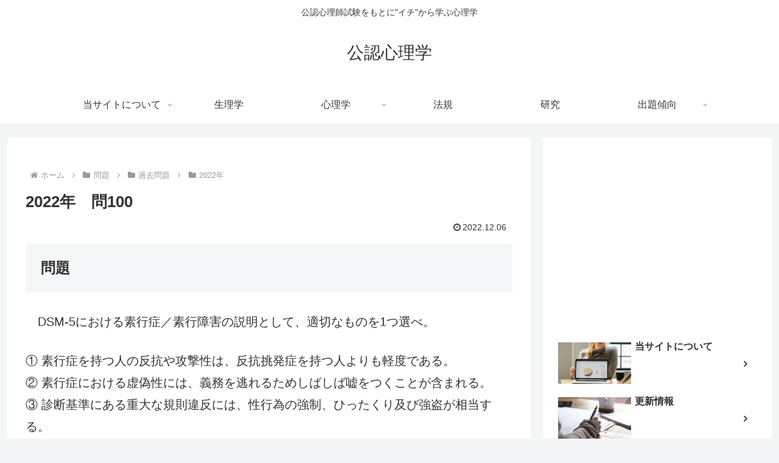

--- FILE ---
content_type: text/html; charset=utf-8
request_url: https://www.google.com/recaptcha/api2/aframe
body_size: 266
content:
<!DOCTYPE HTML><html><head><meta http-equiv="content-type" content="text/html; charset=UTF-8"></head><body><script nonce="cMMgLbCWWJrnVhFsiRJkow">/** Anti-fraud and anti-abuse applications only. See google.com/recaptcha */ try{var clients={'sodar':'https://pagead2.googlesyndication.com/pagead/sodar?'};window.addEventListener("message",function(a){try{if(a.source===window.parent){var b=JSON.parse(a.data);var c=clients[b['id']];if(c){var d=document.createElement('img');d.src=c+b['params']+'&rc='+(localStorage.getItem("rc::a")?sessionStorage.getItem("rc::b"):"");window.document.body.appendChild(d);sessionStorage.setItem("rc::e",parseInt(sessionStorage.getItem("rc::e")||0)+1);localStorage.setItem("rc::h",'1768862787302');}}}catch(b){}});window.parent.postMessage("_grecaptcha_ready", "*");}catch(b){}</script></body></html>